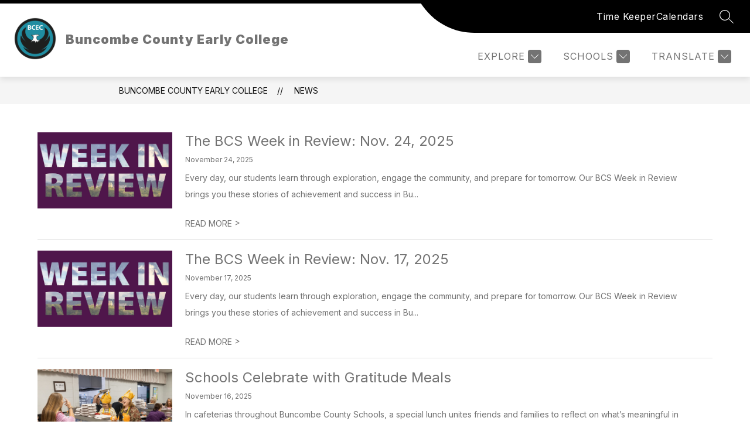

--- FILE ---
content_type: text/javascript
request_url: https://cmsv2-static-cdn-prod.apptegy.net/static_js/b04863cf78b74ef966f5b7a6f0e011f37755737a/_nuxt/CsF4eKNR.js
body_size: 1555
content:
import v from"./C8fe7mMg.js";import{_ as q,e as i,d as o,f as u,g as a,h as c,b as g,w as F,v as A,F as f,r as _,t as l,i as h,j as w,m as L,k as T,l as D,L as $,n as M,c as S,u as B,p as E,q as V,s as C,x as H,a as I}from"./CNHcjhpV.js";import{_ as U}from"./cru-YHKs.js";import b from"./BvvSN7aY.js";import{g as j}from"./CFF0kyv0.js";import{s as y}from"./DgqHo9XC.js";import{d as R}from"./5zz0Hs5C.js";import"./CMqGLuPD.js";const W=R({name:"NewsList",components:{Breadcrumbs:v,LoadingIndicator:$,Pagination:b},beforeRouteUpdate(e,s,n){(e.query.page_no!==s.query.page_no||e.query.filter_id!==s.query.filter_id)&&this.fetchNews(e.query),n()},data(){return{loading:!1,news:[],filters:[],bottom:!1,pageNumber:"1",selectedFilter:"",nextPageUrl:""}},async setup(){let e,s;const n=B(),{data:d}=([e,s]=E(()=>V("news",()=>y(n,H().query,C().$axios))),e=await e,s(),e),r=j(n.state.settings.metadata,"articles",n.getters.getSectionName);return I({...r.metaTitle,meta:r.metaTags}),d.value},computed:{...T(["globals","pathPrefix"]),...L(["getSectionName"])},watch:{"$route.query.page_no":{handler(e,s){e!==s&&window.scrollTo(0,0)}}},async mounted(){S("news-list")},methods:{replaceHTMLEntities:D,async fetchNews(e){this.loading=!0,this.totalPages=0;const{news:s,filters:n,selectedFilter:d,totalPages:r,currentPage:m}=await y(this.$store,e,this.$axios);this.news=s,this.filters=n,this.selectedFilter=d,this.totalPages=r,this.currentPage=m,this.loading=!1},filterNews(){return M({query:{filter_id:this.selectedFilter}})},formatArticleDate(e){return e.published_at?this.$d(e.published_at,{year:"numeric",month:"long",day:"numeric"}):""}}},"$KJ9j-8Dhqy"),G={id:"news-list"},J={class:"page-container"},K={key:0,class:"filter"},z=["aria-label"],O=["value"],Q={key:0,class:"article-image"},X=["alt","src"],Y={class:"article-info"},Z={class:"title"},x={class:"article-date"},ee={class:"content"},te={class:"read-more"};function se(e,s,n,d,r,m){const N=v,k=$,p=U,P=b;return o(),i("div",G,[u(N,{crumbs:[{name:e.globals.info.school_name,link:`${e.pathPrefix}/`},{name:e.getSectionName,link:`${e.pathPrefix}/news`}]},null,8,["crumbs"]),a("div",J,[e.filters&&e.filters.length>1?(o(),i("div",K,[F(a("select",{"onUpdate:modelValue":s[0]||(s[0]=t=>e.selectedFilter=t),name:"filter","aria-label":e.$t("pages.news.newsFilter"),onChange:s[1]||(s[1]=(...t)=>e.filterNews&&e.filterNews(...t))},[(o(!0),i(f,null,_(e.filters,t=>(o(),i("option",{key:t.id,value:t.id},l(t.name),9,O))),128))],40,z),[[A,e.selectedFilter]])])):c("",!0),e.loading?(o(),g(k,{key:1})):(o(!0),i(f,{key:2},_(e.news,t=>(o(),i("div",{key:t.id,class:"page-container-item"},[t.cover_image?(o(),i("div",Q,[a("img",{alt:t.image_description||t.title,src:t.cover_image},null,8,X)])):c("",!0),a("div",Y,[a("div",Z,[a("h2",null,[u(p,{to:`${e.pathPrefix}/article/${t.id}`},{default:h(()=>[w(l(e.replaceHTMLEntities(t.title)),1)]),_:2},1032,["to"])])]),a("div",x,l(e.formatArticleDate(t)),1),a("div",ee,l(e.replaceHTMLEntities(t.snippet)),1),a("div",te,[u(p,{"aria-label":e.$t("pages.news.readMoreAboutLabel",{title:t.title}),to:`${e.pathPrefix}/article/${t.id}`},{default:h(()=>[w(l(e.$t("pages.news.readMoreUppercase"))+" ",1),s[2]||(s[2]=a("span",null,">",-1))]),_:1},8,["aria-label","to"])])])]))),128)),e.totalPages>1?(o(),g(P,{key:3,"current-page":e.currentPage,"total-pages":e.totalPages},null,8,["current-page","total-pages"])):c("",!0)])])}const ce=q(W,[["render",se],["__scopeId","data-v-e54f5954"]]);export{ce as default};
//# sourceMappingURL=CsF4eKNR.js.map


--- FILE ---
content_type: text/javascript
request_url: https://cmsv2-static-cdn-prod.apptegy.net/static_js/b04863cf78b74ef966f5b7a6f0e011f37755737a/_nuxt/BvvSN7aY.js
body_size: 1208
content:
import{_ as y}from"./cru-YHKs.js";import{_ as f,m as b,J as v,e as o,d as n,g as s,f as u,i as c,H as d,F as k,r as x,b as N,j as V,t as _,W as r,w as q,b6 as T,O as w,G as J,n as j,bz as B,aB as P}from"./CNHcjhpV.js";import C from"./CMqGLuPD.js";const D={name:"Pagination",components:{Arrow:C},props:{currentPage:{type:Number,default:1},totalPages:{type:Number,default:1},pageNameParam:{type:String,default:"page_no"}},data(){return{pageJump:null}},computed:{...b(["getGlobals"]),...b("translation",["getComponentTranslation"]),cssVars(){return{"--primary-color":P(this.getGlobals,"info.primary_color.hex","#000000"),"--secondary-color":P(this.getGlobals,"info.secondary_color.hex","#000000"),"--disabled-link":"#E1E1E1"}},paginationWithDots(){return B(this.currentPage,this.totalPages)},translations(){return this.getComponentTranslation("pagination")},prevLink(){return this.currentPage>1?{path:(this._.provides[r]||this.$route).path,query:{...(this._.provides[r]||this.$route).query,[this.pageNameParam]:this.currentPage-1}}:null},nextLink(){return this.currentPage<this.totalPages?{path:(this._.provides[r]||this.$route).path,query:{...(this._.provides[r]||this.$route).query,[this.pageNameParam]:this.currentPage+1}}:null}},methods:{goToPage(){if(this.pageJump>0&&this.pageJump<=this.totalPages)return j({query:{...(this._.provides[r]||this.$route).query,[this.pageNameParam]:this.pageJump}})}}},G=["aria-label"],L={class:"prev"},E={key:1,"aria-hidden":"true",role:"presentation"},S={class:"next"},W={class:"jump"},z={for:"jump-number"},F=["max","aria-label"];function K(l,i,a,A,m,e){const h=v("arrow"),g=y;return n(),o("nav",{class:"cms-pagination",style:J(e.cssVars),"aria-label":e.translations.pagination_navigation},[s("ul",null,[s("li",L,[u(g,{class:d(["image-button",{disabled:a.currentPage<=1}]),"aria-disabled":a.currentPage<=1,to:e.prevLink,"aria-label":a.currentPage>1?`${e.translations.previous_page}`:e.translations.previous_page_disabled,"aria-current":"false"},{default:c(()=>[u(h,{"fill-color":a.currentPage>1?e.cssVars["--primary-color"]:e.cssVars["--disabled-link"],"aria-hidden":"true"},null,8,["fill-color"])]),_:1},8,["aria-disabled","class","to","aria-label"])]),(n(!0),o(k,null,x(e.paginationWithDots,(t,p)=>(n(),o("li",{key:p,class:d({active:t==a.currentPage})},[t!=="..."?(n(),N(g,{key:0,to:{path:(l._.provides[r]||l.$route).path,query:{...(l._.provides[r]||l.$route).query,[a.pageNameParam]:t}},"aria-label":t==a.currentPage?`${e.translations.current_page} ${t}`:`${e.translations.go_to_page} ${t}`,"aria-current":t==a.currentPage?"page":null},{default:c(()=>[V(_(t),1)]),_:2},1032,["to","aria-label","aria-current"])):(n(),o("span",E,_(t),1))],2))),128)),s("li",S,[u(g,{class:d(["image-button",{disabled:a.currentPage>=a.totalPages}]),"aria-disabled":a.currentPage>=a.totalPages,disabled:a.currentPage>=a.totalPages,to:e.nextLink,"aria-label":a.currentPage<a.totalPages?`${e.translations.next_page}`:e.translations.next_page_disabled,"aria-current":"false"},{default:c(()=>[u(h,{"fill-color":a.currentPage<a.totalPages?e.cssVars["--primary-color"]:e.cssVars["--disabled-link"],"aria-hidden":"true"},null,8,["fill-color"])]),_:1},8,["aria-disabled","disabled","class","to","aria-label"])]),s("li",W,[s("label",z,_(e.translations.jump_to_page),1),q(s("input",{id:"jump-number","onUpdate:modelValue":i[0]||(i[0]=t=>m.pageJump=t),type:"number",min:"1",max:a.totalPages,"aria-label":`${e.translations.jump_to_page_input}`,onKeyup:i[1]||(i[1]=w((...t)=>e.goToPage&&e.goToPage(...t),["enter"]))},null,40,F),[[T,m.pageJump]])])])],12,G)}const O=f(D,[["render",K],["__scopeId","data-v-967f01ae"]]);export{O as default};
//# sourceMappingURL=BvvSN7aY.js.map
